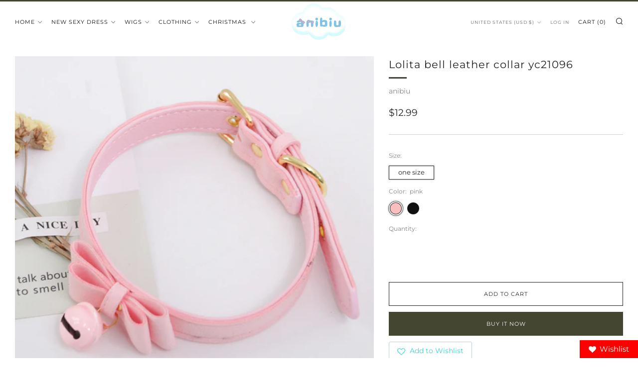

--- FILE ---
content_type: text/javascript
request_url: https://www.anibiu.com/cdn/shop/t/15/assets/custom.js?v=152733329445290166911675908307
body_size: -719
content:
//# sourceMappingURL=/cdn/shop/t/15/assets/custom.js.map?v=152733329445290166911675908307
